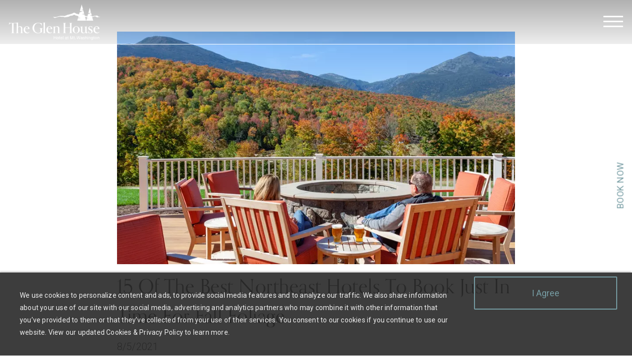

--- FILE ---
content_type: text/html; charset=utf-8
request_url: https://theglenhouse.com/press-media/15-of-the-best-northeast-hotels-to-book-just-in-time-for-fall-foliage
body_size: 10402
content:


<!DOCTYPE html>
<html lang="en">
<head>

    <meta charset="utf-8">
    <meta name="viewport" content="width=device-width, initial-scale=1, shrink-to-fit=no">

    <meta name="author" content="">

    <!-- Search Engines -->
    
<title>15 of the best Northeast hotels to book just in time for fall foliage | The Glen House</title>
<meta name="description" content="If you live in the Northeast, you know that the fall is a wonderful time to be outdoors. The summer heat is traded for sun-kissed days and crisp nights and activities abound; pick apples, visit a pumpkin patch, sip cider, or perhaps best of all, savor the incredible fall foliage.

In Autumn, the changing leaves turn vibrant shades of scarlet, yellow, and orange, offering a kaleidoscope of color. It&#39;s a huge draw, attracting visitors from around the world to witness this gorgeous nature show. But the leaf-peeping season is short, and with so many travelers coming to the region, lodging can be limited and pricey.

That means now is the best time to plan a fall foliage trip while inventory is still high and affordable. We curated a list of the best hotels in quaint villages, near majestic mountains, and close enough to the Atlantic Ocean to smell the salt air. Here are the best places to stay to see show-stopping foliage this fall." />
<meta name="robots" content="noindex, follow" />
<meta http-equiv="Content-Type" content="text/html; charset=utf-8" />
<link rel="canonical" href="https://theglenhouse.com/press-media/15-of-the-best-northeast-hotels-to-book-just-in-time-for-fall-foliage"/>
 <meta property="og:title" content="15 of the best Northeast hotels to book just in time for fall foliage | The Glen House" />
 <meta property="og:description" content="If you live in the Northeast, you know that the fall is a wonderful time to be outdoors. The summer heat is traded for sun-kissed days and crisp nights and activities abound; pick apples, visit a pumpkin patch, sip cider, or perhaps best of all, savor the incredible fall foliage.

In Autumn, the changing leaves turn vibrant shades of scarlet, yellow, and orange, offering a kaleidoscope of color. It&amp;#39;s a huge draw, attracting visitors from around the world to witness this gorgeous nature show. But the leaf-peeping season is short, and with so many travelers coming to the region, lodging can be limited and pricey.

That means now is the best time to plan a fall foliage trip while inventory is still high and affordable. We curated a list of the best hotels in quaint villages, near majestic mountains, and close enough to the Atlantic Ocean to smell the salt air. Here are the best places to stay to see show-stopping foliage this fall." />
 <meta property="og:type" content="website" />
 <meta property="og:url" content="https://theglenhouse.com/press-media/15-of-the-best-northeast-hotels-to-book-just-in-time-for-fall-foliage" />
                <link rel="apple-touch-icon" sizes="57x57" href="/media/2927/glenhousefavicon.png?center=0.5,0.505&mode=crop&width=57&height=57">
                <link rel="apple-touch-icon" sizes="60x60" href="/media/2927/glenhousefavicon.png?center=0.5,0.505&mode=crop&width=60&height=60">
                <link rel="apple-touch-icon" sizes="72x72" href="/media/2927/glenhousefavicon.png?center=0.5,0.505&mode=crop&width=72&height=72">
                <link rel="apple-touch-icon" sizes="76x76" href="/media/2927/glenhousefavicon.png?center=0.5,0.505&mode=crop&width=76&height=76">
                <link rel="apple-touch-icon" sizes="114x114" href="/media/2927/glenhousefavicon.png?center=0.5,0.505&mode=crop&width=114&height=114">
                <link rel="apple-touch-icon" sizes="120x120" href="/media/2927/glenhousefavicon.png?center=0.5,0.505&mode=crop&width=120&height=120">
                <link rel="apple-touch-icon" sizes="144x144" href="/media/2927/glenhousefavicon.png?center=0.5,0.505&mode=crop&width=144&height=144">
                <link rel="apple-touch-icon" sizes="152x152" href="/media/2927/glenhousefavicon.png?center=0.5,0.505&mode=crop&width=152&height=152">
                <link rel="apple-touch-icon" sizes="180x180" href="/media/2927/glenhousefavicon.png?center=0.5,0.505&mode=crop&width=180&height=180">
                <link rel="icon" type="image/png" sizes="192x192" href="/media/2927/glenhousefavicon.png?center=0.5,0.505&mode=crop&width=192&height=192">
                <link rel="icon" type="image/png" sizes="32x32" href="/media/2927/glenhousefavicon.png?center=0.5,0.505&mode=crop&width=32&height=32">
                <link rel="icon" type="image/png" sizes="96x96" href="/media/2927/glenhousefavicon.png?center=0.5,0.505&mode=crop&width=96&height=96">
                <link rel="icon" type="image/png" sizes="16x16" href="/media/2927/glenhousefavicon.png?center=0.5,0.505&mode=crop&width=16&height=16">
                <meta name="msapplication-TileImage" content="/media/2927/glenhousefavicon.png?center=0.5,0.505&mode=crop&width=144&height=144">
        <meta name="msapplication-TileColor" content="rgb(118, 156, 163)">
        <meta name="theme-color" content="rgb(118, 156, 163)">


        <!-- main.css -->
        <link href="/_assets/_src/themes/glenhouse/main.css" rel="stylesheet">


    <!-- Placed at the end of the document so the pages load faster -->
    <script src="/node_modules/jquery/dist/jquery.min.js" type="text/javascript"></script>
    
    
    <script>window.jQuery || document.write('<script src="/bower_components/jquery/jquery.min.js"><\/script>')</script>
    <script src="/umbraco_client/Application/JQuery/jquery.validate.min.js" type="text/javascript"></script>
    <script src="/umbraco_client/Application/JQuery/jquery.validate.unobtrusive.min.js" type="text/javascript"></script>


    <script src="/bower_components/iscroll/build/iscroll.js"></script>
    
    <script src="/bower_components/drawer/dist/js/drawer.min.js"></script>

    <script src="/bower_components/typed.js/lib/typed.min.js"></script>


<!-- Google Tag Manager -->
<script>(function(w,d,s,l,i){w[l]=w[l]||[];w[l].push({'gtm.start':
new Date().getTime(),event:'gtm.js'});var f=d.getElementsByTagName(s)[0],
j=d.createElement(s),dl=l!='dataLayer'?'&l='+l:'';j.async=true;j.src=
'https://www.googletagmanager.com/gtm.js?id='+i+dl;f.parentNode.insertBefore(j,f);
})(window,document,'script','dataLayer','GTM-P72H855');</script>
<!-- End Google Tag Manager -->

<!-- TYPEKIT -->
    <script>
      (function(d) {
        var config = {
          kitId: 'qaw7djm',
          scriptTimeout: 3000,
          async: false
        },
        h=d.documentElement,t=setTimeout(function(){h.className=h.className.replace(/\bwf-loading\b/g,"")+" wf-inactive";},config.scriptTimeout),tk=d.createElement("script"),f=false,s=d.getElementsByTagName("script")[0],a;h.className+=" wf-loading";tk.src='https://use.typekit.net/'+config.kitId+'.js';tk.async=true;tk.onload=tk.onreadystatechange=function(){a=this.readyState;if(f||a&&a!="complete"&&a!="loaded")return;f=true;clearTimeout(t);try{Typekit.load(config)}catch(e){}};s.parentNode.insertBefore(tk,s)
      })(document);
    </script>



</script>
<style>

.azds-pre-loader{
        position: fixed;
        top: 0;
        right: 0;
        left: 0;
        bottom: 0;
        height: 100vh;
        width: 100vw;
        background: rgba(255,255,255,.5);
        display: none;
    }
    .azds-pre-loader.loading{
        display: block;
    }
    html.booking-overlay-open{
        .azds-pre-loader{
            display: none !important;
        }
    }
    .sk-chasing-dots {
         top:50%;
         margin:auto;
         width:40px;
         height:40px;
         position:relative;
         text-align:center;
         -webkit-animation:2s linear infinite sk-chasingDotsRotate;
         animation:2s linear infinite sk-chasingDotsRotate
    }
    .sk-chasing-dots .sk-child {
         width:60%;
         height:60%;
         display:inline-block;
         position:absolute;
         top:0;
         border-radius:100%;
         -webkit-animation:2s ease-in-out infinite sk-chasingDotsBounce;
         animation:2s ease-in-out infinite sk-chasingDotsBounce
    }
    .sk-chasing-dots .sk-dot2 {
         top:auto;
         bottom:0;
         -webkit-animation-delay:-1s;
         animation-delay:-1s
    }
    
    @-webkit-keyframes sk-chasingDotsRotate {
     100% {
      transform:rotate(360deg)
     }
    }
    @keyframes sk-chasingDotsRotate {
     100% {
      transform:rotate(360deg)
     }
    }
    @-webkit-keyframes sk-chasingDotsBounce {
     0%,
     100% {
      transform:scale(0)
     }
     50% {
      transform:scale(1)
     }
    }
    @keyframes sk-chasingDotsBounce {
     0%,
     100% {
      transform:scale(0)
     }
     50% {
      transform:scale(1)
     }
    }
</style>

<script>

var fusionLoader = document.createElement("script");

fusionLoader.setAttribute("src","https://assets.navisperformance.com/NWRC/Fusion/navis-fusion-loader.js");

fusionLoader.setAttribute("id","navis-fusion-loader");

fusionLoader.setAttribute("data-accountid","16096");

fusionLoader.setAttribute("data-secret","40spw8tvucr98zyp29za");

document.getElementsByTagName('head')[0].appendChild(fusionLoader);

</script>

<script type='text/javascript'
    src='https://contact-api.inguest.com/bundles/revinatecontactapi/js/revinate-form.js?v=1'></script>
  <meta name="viewport" content="width=device-width, initial-scale=1" />
  <script>
    var RevinateModal = {
      modalWasOpened: false,

      addEvent: function (obj, evt, fn) {
        if (obj.addEventListener) {
          obj.addEventListener(evt, fn, false);
        }
        else if (obj.attachEvent) {
          obj.attachEvent('on' + evt, fn);
        }
      },

      getModal: function () {
        return document.getElementById('revinate_modal');
      },

      openModal: function () {
        if (!this.modalWasOpened) {
          this.getModal().style.display = 'flex';
          this.modalWasOpened = true;
        }
      },

      closeModal: function () {
        this.getModal().style.display = 'none';
      },

      initUDFs: function () {
        var titleUDF = this.getModal().querySelector('input[name=WEBSITETITLE]');
        if (titleUDF) {
          titleUDF.value = document.title;
        }

        var currentUrl = window.location.href || document.URL;
        var urlUDF = this.getModal().querySelector('input[name=WEBSITEURL]');
        if (urlUDF) {
          urlUDF.value = currentUrl;
        }

        var dateYearUDF = this.getModal().querySelector('input[name=yearOfWEBSITESIGNUPDATE]');
        if (dateYearUDF) {
          dateYearUDF.value = new Date().getFullYear();
        }

        var dateMonthUDF = this.getModal().querySelector('input[name=monthOfWEBSITESIGNUPDATE]');
        if (dateMonthUDF) {
          dateMonthUDF.value = ('0' + (new Date().getMonth() + 1)).slice(-2);
        }

        var dateDayUDF = this.getModal().querySelector('input[name=dayOfWEBSITESIGNUPDATE]');
        if (dateDayUDF) {
          dateDayUDF.value = ('0' + new Date().getDate()).slice(-2);
        }
      },

      init: function () {
        var self = this;
        this.addEvent(document, 'click', function (event) {
          if (event.target === self.getModal()) {
            self.closeModal();
          }
        });
        this.addEvent(document, 'mouseleave', function () {
          self.openModal();
        });
        this.addEvent(document, 'visibilitychange', function () {
          self.openModal();
        });
        this.addEvent(document.getElementById('revinate_modal_close'), 'click', function () {
          self.closeModal();
        });
        this.initUDFs();
      }
    };

    addEventListener('load', function () {
      RevinateModal.init();
    });
  </script>

  <style>
    /* Customize styles here: */
    :root {
      --revinate-exit-modal-font-family: sans-serif;
      --revinate-exit-modal-border-radius: 4px; /* Applies to modal, inputs and submit button. */
      --revinate-exit-modal-input-size: 40px; /* Applies to inputs and submit button. */
      --revinate-exit-modal-image-max-width: 400px;
      --revinate-exit-modal-button-color: #769CA3;
    }

    #revinate_modal {
      display: none;
      position: fixed;
      z-index: 999999;
      left: 0;
      top: 0;
      width: 100vw;
      height: 100vh;
      align-items: center;
      justify-content: center;
      background-color: rgba(0, 0, 0, 0.4);
      font-family: var(--revinate-exit-modal-font-family);
    }

    #revinate_modal_image {
      flex: 1;
      min-width: 200px;
      max-width: var(--revinate-exit-modal-image-max-width);
    }

    #revinate_modal_image img {
      max-width: 100%;
    }

    #revinate_modal h2,
    #revinate_modal h3 {
      margin: 0;
    }

    #revinate_modal_content {
      background-color: #FFFFFF;
      max-width: fit-content;
      max-height: 80vh;
      overflow: auto;
      margin: 5vw 5vh;
      padding: 32px;
      border-radius: var(--revinate-exit-modal-border-radius);
      -moz-border-radius: var(--revinate-exit-modal-border-radius);
      -webkit-border-radius: var(--revinate-exit-modal-border-radius);
      display: flex;
      flex-flow: row wrap;
      gap: 32px;
      position: relative;
    }

    #revinate_modal_form,
    #revinate_contact_api_form {
      display: flex;
      flex-flow: column;
      gap: 16px;
      max-width: 300px;
      margin: 0;
    }

    #revinate_modal_form input[type=text],
    #revinate_modal_form input[type=email] {
      padding: 0 10px;
      height: var(--revinate-exit-modal-input-size);
      max-width: 300px;
      border: 1px solid #CCCCCC;
      border-radius: var(--revinate-exit-modal-border-radius);
      -moz-border-radius: var(--revinate-exit-modal-border-radius);
      -webkit-border-radius: var(--revinate-exit-modal-border-radius);
    }

    #revinate_modal_form button#submit {
      background-color: var(--revinate-exit-modal-button-color);
      border: none;
      min-height: var(--revinate-exit-modal-input-size);
      border-radius: var(--revinate-exit-modal-border-radius);
      -moz-border-radius: var(--revinate-exit-modal-border-radius);
      -webkit-border-radius: var(--revinate-exit-modal-border-radius);
      color: #FFFFFF;
      max-width: 200px;
      cursor: pointer;
      font-family: var(--revinate-exit-modal-font-family);
    }

    #revinate_modal_close {
      position: absolute;
      top: 0;
      right: 10px;
      font-size: 28px;
      padding: 4px;
      font-weight: bold;
      color: #AAAAAA;
      cursor: pointer;
      transition: color 0.2s;
    }

    #revinate_modal_close:hover,
    #revinate_modal_close:focus,
    #revinate_modal_close:active {
      color: #000000;
    }

    @media (max-width: 768px) {
      #revinate_modal_content {
        max-width: var(--revinate-exit-modal-image-max-width);
      }

      #revinate_modal_content {
        margin: 1vw 1vh;
      }
    }
  </style>




<!-- Google tag (gtag.js) -->
<script async src="https://www.googletagmanager.com/gtag/js?id=AW-759073590"></script>
<script>
  window.dataLayer = window.dataLayer || [];
  function gtag(){dataLayer.push(arguments);}
  gtag('js', new Date());

  gtag('config', 'AW-759073590');
</script>

<meta name="google-site-verification" content="OKubYJYYGIm9pIz_vX4-zVNvS2m1HNWQTqxqmjL1pc0" />

<script type="application/ld+json">
{
  "@context": "https://schema.org",
  "@graph": [
    {
      "@type": "Hotel",
      "@id": "https://theglenhouse.com/#hotel",
      "name": "The Glen House",
      "url": "https://theglenhouse.com/",
      "logo": "https://theglenhouse.com/media/2410/logo_white_w_144.png",
      "image": [
        "https://theglenhouse.com/media/3159/glenhousefall_23-1.jpg?mode=crop&width=1200&height=630"
      ],
      "description": "The Glen House Hotel is your four-season destination at the base of Mt. Washington, NH.",
      "telephone": "+1-603-466-3420",
      "address": {
        "@type": "PostalAddress",
        "streetAddress": "979 NH-16, PO Box 246",
        "addressLocality": "Gorham",
        "addressRegion": "NH",
        "postalCode": "03581",
        "addressCountry": "US"
      },
      "sameAs": [
        "https://www.facebook.com/glenhousehotel/",
        "https://twitter.com/GlenHouseHotel?lang=en",
        "https://www.linkedin.com/company/27092676",
        "https://www.instagram.com/glenhousehotel/"
      ],
      "amenityFeature": [
        { "@type": "LocationFeatureSpecification", "name": "Event & meeting facilities", "value": true },
        { "@type": "LocationFeatureSpecification", "name": "On-site restaurant (The Notch Grille)", "value": true }
      ],
      "hasRestaurant": { "@id": "https://theglenhouse.com/#restaurant" }
    },
    {
      "@type": "Restaurant",
      "@id": "https://theglenhouse.com/#restaurant",
      "name": "The Notch Grille",
      "url": "https://theglenhouse.com/the-notch-grille/about-the-restaurant",
      "containedInPlace": { "@id": "https://theglenhouse.com/#hotel" },
      "address": {
        "@type": "PostalAddress",
        "streetAddress": "979 NH-16",
        "addressLocality": "Gorham",
        "addressRegion": "NH",
        "postalCode": "03581",
        "addressCountry": "US"
      },
      "servesCuisine": ["American", "New American"],
      "hasMenu": [
        "https://theglenhouse.com/the-notch-grille/food",
        "https://theglenhouse.com/the-notch-grille/drinks"
      ]
    }
  ]
}
</script>

    
</head>

<body id="btop" class="Article 15-of-the-best-northeast-hotels-to-book-just-in-time-for-fall-foliage animate-in drawer drawer--left search-drawer--right" >





    <div class=" hello-badge-cookie slideDown" id="hello-badge-cookie">
        <div class="container">
            <div class="row">
                <div class="col-md-9">
                    <div class="cookie-content">
                        <p><span>We use cookies to personalize content and ads, to provide social media features and to analyze our traffic. We also share information about your use of our site with our social media, advertising and analytics partners who may combine it with other information that you’ve provided to them or that they’ve collected from your use of their services. You consent to our cookies if you continue to use our website. View our updated <a data-udi="umb://document/23904b5e3f434b69be37876e8a3b22a7" href="/privacy-policy" title="Privacy Policy">Cookies &amp; Privacy Policy</a></span><span> to learn more.</span></p>
                    </div>
                </div>
                <div class="col-md-3 text-center">
                    <button type="button" class="btn btn-primary" id="cookieAcceptButton">I Agree</button>
                </div>
            </div>
        </div>

    </div>
    <script>
        $(window).on('load', function () {

            $("#cookieAcceptButton").click(function () {

                setCookieRoot("hasAcceptedCookie", "yes", 365);
                $("#hello-badge-cookie").addClass("slideDown");
            });
            
            setTimeout(function () {
                var hasAcceptedCookie = getCookie('hasAcceptedCookie');


                if (hasAcceptedCookie === 'yes') {

                }
                else {
                    $('#hello-badge-cookie').removeClass('slideDown');
                }

            }, 0);
        });

    </script>





    





<div id="stripNavFullScreen-modal" class="stripNavFullScreen-modal" style="background-image: url(&#39;/media/3129/glen-house_o6a2755-1.jpg?anchor=center&amp;mode=crop&amp;width=1600&amp;height=900&amp;rnd=133776951900000000&amp;quality=70&#39;); ">
    <div id="fsScroller" class="scroller">
    
    <div class="overlay" style="background: rgba(16, 29, 40, 0)"></div>
        






    <div class="container ">
                <div class="row
                                align-items-start 
                                
                                 " >
                        <div class="col-md-6 align-items-start col-md-12 col-lg-6 d-none d-lg-block mx-auto my-auto pt-8 px-5 pt-md-4 px-md-8 order-2 order-md-1" >
                                    
    



                        </div>
                        <div class="col-md-6 align-items-start col-md-12 col-lg-6 bg-fullscreen-nav h-100 pt-4 pt-md-8 px-5 pt-md-4 px-md-8 order-1 order-md-2" >
                                    
    





        <a href="https://theglenhouse.com"  class="widget imageBasicWidget  text-center text-md- no-content" title="">
            <img src="/media/2409/logo_white_w_color.png?mode=crop&amp;width=220px&amp;quality=50" alt="Glen House Logo" class="desktop d-none d-xl-block" /> <!--desktop/default-->
            <img src="/media/2409/logo_white_w_color.png?mode=crop&amp;width=220px&amp;quality=50" alt="Glen House Logo" class="tablet d-none d-sm-block d-xl-none" />
            <img src="/media/2409/logo_white_w_color.png?mode=crop&amp;width=220px&amp;quality=50" alt="Glen House Logo" class="mobile d-none d-block d-sm-none" />
        </a>


                                    
    


<div class="bar-below-logo">
</div>

                                    
    

    <nav class="listNavItemsCollapseWidget " role="navigation">
        <div class="drawer-menu">

            <div class="drawer-item-wrapper  ">

                    <!--collapse-->
                    <button class="btn drawer-nav-toggle"
                            type="button"
                            data-target="#drawer-nav-item-toggle-58536"
                         data-toggle="collapse"
                         href="#drawer-nav-item-toggle-58536"
                         aria-expanded="false"
                         aria-controls="drawer-nav-item-toggle-58536">

                         About
                        <span class="drawer-toggle-icon align-self-right"><i class="fa fa-angle-up"></i></span>

                    </button>
                    <div class="drawer-drop collapse collapsed " id="drawer-nav-item-toggle-58536">
                        
                        
                                <a class="drawer-drop-nav-link " href="/about/history">History</a>
                                <a class="drawer-drop-nav-link " href="/about/sustainability">Sustainability</a>
                                <a class="drawer-drop-nav-link " href="/about/find-us">Find Us</a>
                                <a class="drawer-drop-nav-link " href="/about/gallery">Gallery</a>
                    </div>

            </div>
            <div class="drawer-item-wrapper  ">

                    <!--collapse-->
                    <button class="btn drawer-nav-toggle"
                            type="button"
                            data-target="#drawer-nav-item-toggle-58534"
                         data-toggle="collapse"
                         href="#drawer-nav-item-toggle-58534"
                         aria-expanded="false"
                         aria-controls="drawer-nav-item-toggle-58534">

                         Plan Your Stay
                        <span class="drawer-toggle-icon align-self-right"><i class="fa fa-angle-up"></i></span>

                    </button>
                    <div class="drawer-drop collapse collapsed " id="drawer-nav-item-toggle-58534">
                        
                        
                                <a class="drawer-drop-nav-link " href="/plan-your-stay/explore-mt-washington">Explore Mt. Washington</a>
                                <a class="drawer-drop-nav-link " href="/plan-your-stay/upcoming-events">Upcoming Events</a>
                                <a class="drawer-drop-nav-link " href="/plan-your-stay/online-concierge-form">Online Concierge Form</a>
                    </div>

            </div>
            <div class="drawer-item-wrapper  ">

                    <a class="drawer-nav-link " href="/accommodations" >
                        

                        <span class="drawer-nav-text d-none d-md-block">Accommodations</span>
                        <span class="drawer-nav-text d-block d-md-none">Accommodations</span>
                    </a>

            </div>
            <div class="drawer-item-wrapper  ">

                    <a class="drawer-nav-link " href="/packages-specials" >
                        

                        <span class="drawer-nav-text d-none d-md-block">Packages &amp; Specials</span>
                        <span class="drawer-nav-text d-block d-md-none">Packages &amp; Specials</span>
                    </a>

            </div>
            <div class="drawer-item-wrapper  ">

                    <a class="drawer-nav-link " id="" href="https://www.thenotchgrille.com" target=&quot;_blank&quot;>
                        
                        <span class="drawer-nav-text d-none d-md-block">The Notch Grille</span>
                        <span class="drawer-nav-text d-block d-md-none">The Notch Grille</span>
                    </a>

            </div>
            <div class="drawer-item-wrapper  ">

                    <!--collapse-->
                    <button class="btn drawer-nav-toggle"
                            type="button"
                            data-target="#drawer-nav-item-toggle-58537"
                         data-toggle="collapse"
                         href="#drawer-nav-item-toggle-58537"
                         aria-expanded="false"
                         aria-controls="drawer-nav-item-toggle-58537">

                         Events &amp; Group Meetings
                        <span class="drawer-toggle-icon align-self-right"><i class="fa fa-angle-up"></i></span>

                    </button>
                    <div class="drawer-drop collapse collapsed " id="drawer-nav-item-toggle-58537">
                        
                        
                                <a class="drawer-drop-nav-link " href="/events/group-meetings">Group Meetings</a>
                                <a class="drawer-drop-nav-link " href="/events/weddings-social-events">Weddings &amp; Social Events</a>
                                <a class="drawer-drop-nav-link " href="/events/event-inquiry-form">Event Inquiry Form</a>
                    </div>

            </div>
            <div class="drawer-item-wrapper  ">

                    <a class="drawer-nav-link " href="/contact-us" >
                        

                        <span class="drawer-nav-text d-none d-md-block">Contact Us</span>
                        <span class="drawer-nav-text d-block d-md-none">Contact Us</span>
                    </a>

            </div>

        </div>
    </nav>





                                    
    
<p class="small text-gray-lighter">979 NH Rt 16, Gorham, NH 03581 603-466-3420</p>


                        </div>
                </div>
    </div>




        
    </div>
    
</div>

<!-- main nav -->
<div class="stripNavFullScreen">
    <!-- Primary Navigation, logo left, nav items center, cta right -->
    <div id="stripNavFullScreen_Primary" class="outermost nav-primary-links bg- ">
        <div class="container-fluid px-0 px-0 px-md-2">
            <nav class="d-flex d-md-flex justify-content-between justify-content-md-between ">

                    <!-- logo -->
                    <div class="nav-logo align-self-center">
                        <a class="d-none d-md-block logo-desktop" href="/"><img alt="Logo" title="Logo" src="/media/2410/logo_white_w_144.png" /></a>
                            <a class="d-sm-block d-md-none logo-mobile" href="/"><img alt="Logo" title="Logo" src="/media/2410/logo_white_w_144.png" /></a>
                    </div>

    <div class="nav-cta align-self-center d-flex">


                    <!-- mobile button -->
                    <button class="drawer-toggle hamburger hamburger--collapse my-auto" aria-label="Menu" type="button">
                        <span class="hamburger-box">
                            <span class="hamburger-inner"></span>
                        </span>
                    </button>
                </div>

            </nav>
        </div>
    </div>
</div>











<script>
    $(window).on('load',function () {
        var header = new Headroom(document.querySelector(".stripNavFullScreen"), {
            tolerance: 15,
            offset: 75,
            classes: {
                initial: "animated",
                pinned: "slideDown",
                unpinned: "slideUp"
            }
        });
        header.init();

    });
</script>

    <div class="allbutnav">
        

        <div class="navigation-content-push-padder"></div>



        <div class="main-content Article parent-ContentArticles">
            


<br /><br /><br /><br />
<div class="page-article-inside inside-page-wrapper slug page60416">
    <div class="container">
            <div class="row">
                <div class="col-12 offset-0 offset-md-2 col-md-8">
                    <img class="article-image" src="/media/2281/firepit-deck-with-peeps_8434-rs.jpg?center=0.5,0.5&mode=crop&width=900&height=525&quality=70"  alt="Outdoor Fire Pit with Two People Viewing the Fall Colors on Mount Washington" />
                </div>
            </div>
        <br />
        <div class="row">
            <div class="col-12 col-md-2  ">
                <!--<h4 class=""><br/>8/5/2021</h4> -->
            </div>
            <div class="col-12 col-md-8  ">
                <h1>15 of the best Northeast hotels to book just in time for fall foliage</h1>
                <h4 style="text-align: left;">8/5/2021</h4>
                

                <br/><br/>
                <h4><a href="/press-media"><i style="margin-right: 0; position: relative; top: 1px;" class="fa fa-chevron-left"></i> Go Back</a></h4>
                <br/><br/>
            </div>

        </div>
    </div>
</div>
        </div>

        

        <footer class="">
                        <div  >




<div class="outermost
            astrip 
             
            stripGrid2Cell bg-blue text- "
     style=""
     >
    
    <div class="container  mt-3 mb-0 pt-5 pb-4 ">
        <div class="row  align-items-start 
                                
                                row-eq-height ">
            
                <div class="col-md-6 bg- align-items-start   pl-3 pl-md-0 mr-auto" style="">




                            
    





        <div class="widget imageBasicWidget mb-4 mt-2 text-center text-md-left no-content">
            <img src="/media/2314/logo-white.png?mode=crop&amp;width=165px&amp;quality=50" alt="" class="desktop d-none d-xl-block" /> <!--desktop/default-->
            <img src="/media/2314/logo-white.png?mode=crop&amp;width=165px&amp;quality=50" alt="" class="tablet d-none d-sm-block d-xl-none" />
            <img src="/media/2314/logo-white.png?mode=crop&amp;width=165px&amp;quality=50" alt="" class="mobile d-none d-block d-sm-none" />
        </div>


                            
    
<p style="padding-top: 6px;" class="small">979 NH Rt 16<br />PO Box 246<br />Gorham, NH 03581<br />603-466-3420<br /><br /></p>


                            
    


<ul class="widget-social-links">
<li><a aria-label="Glen House Facebook" target="_blank" href="https://www.facebook.com/glenhousehotel/"><i class="fa fa-facebook-square"></i></a> </li>        <li><a aria-label="Glen House Twitter" target="_blank" href="https://twitter.com/GlenHouseHotel?lang=en"><i class="fa fa-twitter-square"></i></a> </li>                <li><a aria-label="Glen House LinkedIn" target="_blank" href="https://www.linkedin.com/company/27092676"><i class="fa fa-linkedin-square"></i></a> </li>                <li><a aria-label="Glen House Instagram" target="_blank" href="https://www.instagram.com/glenhousehotel/"><i class="fa fa-instagram"></i></a> </li>                            </ul>





                </div>
                <div class="col-md-2 bg- align-items-start p-md-4   ml-auto" style="">




                            
    





        <div class="widget imageBasicWidget  text-center text-md- no-content">
            <img src="/media/3184/transparent_light_travel_awards-1.png?quality=50" alt="travel awards logo" class="desktop d-none d-xl-block" /> <!--desktop/default-->
            <img src="/media/3184/transparent_light_travel_awards-1.png?quality=50" alt="travel awards logo" class="tablet d-none d-sm-block d-xl-none" />
            <img src="/media/3184/transparent_light_travel_awards-1.png?quality=50" alt="travel awards logo" class="mobile d-none d-block d-sm-none" />
        </div>






                </div>
                <div class="col-md-2 bg- align-items-start p-md-4  pl-3 pl-md-0 pl-lg-3 ml-auto" style="">




                            
    





        <a href="https://mt-washington.com/" target=&quot;_blank&quot; class="widget imageBasicWidget  text-center text-md-right no-content" title="">
            <img src="/media/3308/mwar_logo_transparent_white.png?mode=crop&amp;width=125px&amp;quality=50" alt="Mt Washington Auto Road" class="desktop d-none d-xl-block" /> <!--desktop/default-->
            <img src="/media/3308/mwar_logo_transparent_white.png?mode=crop&amp;width=125px&amp;quality=50" alt="Mt Washington Auto Road" class="tablet d-none d-sm-block d-xl-none" />
            <img src="/media/3308/mwar_logo_transparent_white.png?mode=crop&amp;width=125px&amp;quality=50" alt="Mt Washington Auto Road" class="mobile d-none d-block d-sm-none" />
        </a>


                            
    





        <a href="https://greatglentrails.com" target=&quot;_blank&quot; class="widget imageBasicWidget  text-center text-md-right no-content" title="hiking trails at the glen house hotel">
            <img src="/media/3223/ggt-logo-white-v_web.png?mode=crop&amp;width=125px&amp;quality=50" alt="Great Glen Trails logo" class="desktop d-none d-xl-block" /> <!--desktop/default-->
            <img src="/media/3223/ggt-logo-white-v_web.png?mode=crop&amp;width=125px&amp;quality=50" alt="Great Glen Trails logo" class="tablet d-none d-sm-block d-xl-none" />
            <img src="/media/3223/ggt-logo-white-v_web.png?mode=crop&amp;width=125px&amp;quality=50" alt="Great Glen Trails logo" class="mobile d-none d-block d-sm-none" />
        </a>






                </div>
                <div class="col-md-2 bg- align-items-start   px-3 px-md-0 ml-auto" style="">




                            
    
<div class="listNodesWidget ">
<ul>
<li class="manual"><a href="/about/find-us"> Find Us </a></li>
<li class="manual"><a href="/contact-us"> Contact Us </a></li>
<li class="manual"><a href="/gift-cards"> Gift Cards </a></li>
<li class="manual"><a href="/hotel-news"> Hotel News </a></li>
<li class="manual"><a href="/press-media"> Press &amp; Media </a></li>
<li class="manual"><a href="/stay-in-touch"> Stay In Touch </a></li>
<li class="manual"><a href="https://workforolympia.com"> Careers </a></li>
<li class="manual"><a href="/privacy-policy"> Privacy Policy </a></li>
</ul>
</div>






                </div>
            
        </div>
    </div>
</div>

                        </div>
        </footer>





    </div>

    
    <!-- Bootstrap core JavaScript================================================== -->
    

    <script src="/node_modules/popper.js/dist/umd/popper.min.js"></script>
    <script src="/node_modules/bootstrap/dist/js/bootstrap.min.js"></script>

    <script src="/App_Plugins/UmbracoForms/Assets/moment/min/moment-with-locales.min.js" type="text/javascript"></script>
    <script src="/App_Plugins/UmbracoForms/Assets/pikaday/pikaday.js" type="text/javascript"></script>
    <script src="/bower_components/headroom.js/dist/headroom.min.js"></script>
    <script src="/bower_components/Swiper/dist/js/swiper.min.js"></script>
    
    <script src="/node_modules/stellar.js/jquery.stellar.min.js"></script>
    <script src="/bower_components/jquery.easing/js/jquery.easing.min.js"></script>
    <script src="/bower_components/magnific-popup/dist/jquery.magnific-popup.js"></script>
    <script src="/bower_components/CreativeButtons/js/classie.js"></script>
    
    <!-- IE10 viewport hack for Surface/desktop Windows 8 bug -->
    

    <script src="/_assets/js/fade-on-scroll.js"></script>
    <script src="/bower_components/aos-master/dist/aos.js"></script>

    <script src="/_assets/js/main.js"></script>

    


<!-- Google Tag Manager (noscript) -->
<noscript><iframe src="https://www.googletagmanager.com/ns.html?id=GTM-P72H855"
height="0" width="0" style="display:none;visibility:hidden"></iframe></noscript>
<!-- End Google Tag Manager (noscript) -->

<a id="hello-badge-direct-link" href="https://be.synxis.com/?chain=23448&hotel=2493" class="btn-hello-badge right btn- no-scrolly">
           <span class="inner-hello">Book Now</span>
       </a>

<script>
    $(".hamburger").click(function () {
        $(window).scrollTop(0);
    });
</script>

<script type="text/javascript">
    var BOOKING_SETTINGS = {
        "hotel": "glen-house",
        "theme": "luxury",
        "lang": "en", 
        "emergency": {
            "email": "info@theglenhouse.com",
            "phone": "6034663420"
        }
    };
</script>

<link href="//newbooking.azds.com/api/hotel/glen-house/styles" rel="stylesheet" type="text/css" />

<div class="azds-pre-loader">
    <div class="sk-chasing-dots">
        <div  class="sk-child sk-dot1" style="background-color: rgb(118, 156, 163, 88);"></div>
        <div  class="sk-child sk-dot2" style="background-color: rgb(118, 156, 163, 88);"></div>
    </div>
</div>

</body>
</html>



--- FILE ---
content_type: application/javascript
request_url: https://assets.navisperformance.com/abandoned-cart-client/abandoned-cart-revraise-luxury-multi.bundle.js
body_size: 39214
content:
!function(e){var t={};function n(r){if(t[r])return t[r].exports;var o=t[r]={i:r,l:!1,exports:{}};return e[r].call(o.exports,o,o.exports,n),o.l=!0,o.exports}n.m=e,n.c=t,n.d=function(e,t,r){n.o(e,t)||Object.defineProperty(e,t,{enumerable:!0,get:r})},n.r=function(e){"undefined"!=typeof Symbol&&Symbol.toStringTag&&Object.defineProperty(e,Symbol.toStringTag,{value:"Module"}),Object.defineProperty(e,"__esModule",{value:!0})},n.t=function(e,t){if(1&t&&(e=n(e)),8&t)return e;if(4&t&&"object"==typeof e&&e&&e.__esModule)return e;var r=Object.create(null);if(n.r(r),Object.defineProperty(r,"default",{enumerable:!0,value:e}),2&t&&"string"!=typeof e)for(var o in e)n.d(r,o,function(t){return e[t]}.bind(null,o));return r},n.n=function(e){var t=e&&e.__esModule?function(){return e.default}:function(){return e};return n.d(t,"a",t),t},n.o=function(e,t){return Object.prototype.hasOwnProperty.call(e,t)},n.p="/",n(n.s=464)}({0:function(e,t,n){e.exports=function(){"use strict";var e=6e4,t=36e5,n="millisecond",r="second",o="minute",a="hour",i="day",u="week",c="month",s="quarter",l="year",f="date",d="Invalid Date",p=/^(\d{4})[-/]?(\d{1,2})?[-/]?(\d{0,2})[Tt\s]*(\d{1,2})?:?(\d{1,2})?:?(\d{1,2})?[.:]?(\d+)?$/,v=/\[([^\]]+)]|Y{1,4}|M{1,4}|D{1,2}|d{1,4}|H{1,2}|h{1,2}|a|A|m{1,2}|s{1,2}|Z{1,2}|SSS/g,y={name:"en",weekdays:"Sunday_Monday_Tuesday_Wednesday_Thursday_Friday_Saturday".split("_"),months:"January_February_March_April_May_June_July_August_September_October_November_December".split("_"),ordinal:function(e){var t=["th","st","nd","rd"],n=e%100;return"["+e+(t[(n-20)%10]||t[n]||t[0])+"]"}},h=function(e,t,n){var r=String(e);return!r||r.length>=t?e:""+Array(t+1-r.length).join(n)+e},m={s:h,z:function(e){var t=-e.utcOffset(),n=Math.abs(t),r=Math.floor(n/60),o=n%60;return(t<=0?"+":"-")+h(r,2,"0")+":"+h(o,2,"0")},m:function e(t,n){if(t.date()<n.date())return-e(n,t);var r=12*(n.year()-t.year())+(n.month()-t.month()),o=t.clone().add(r,c),a=n-o<0,i=t.clone().add(r+(a?-1:1),c);return+(-(r+(n-o)/(a?o-i:i-o))||0)},a:function(e){return e<0?Math.ceil(e)||0:Math.floor(e)},p:function(e){return{M:c,y:l,w:u,d:i,D:f,h:a,m:o,s:r,ms:n,Q:s}[e]||String(e||"").toLowerCase().replace(/s$/,"")},u:function(e){return void 0===e}},g="en",b={};b[g]=y;var x="$isDayjsObject",S=function(e){return e instanceof T||!(!e||!e[x])},w=function e(t,n,r){var o;if(!t)return g;if("string"==typeof t){var a=t.toLowerCase();b[a]&&(o=a),n&&(b[a]=n,o=a);var i=t.split("-");if(!o&&i.length>1)return e(i[0])}else{var u=t.name;b[u]=t,o=u}return!r&&o&&(g=o),o||!r&&g},_=function(e,t){if(S(e))return e.clone();var n="object"==typeof t?t:{};return n.date=e,n.args=arguments,new T(n)},j=m;j.l=w,j.i=S,j.w=function(e,t){return _(e,{locale:t.$L,utc:t.$u,x:t.$x,$offset:t.$offset})};var T=function(){function y(e){this.$L=w(e.locale,null,!0),this.parse(e),this.$x=this.$x||e.x||{},this[x]=!0}var h=y.prototype;return h.parse=function(e){this.$d=function(e){var t=e.date,n=e.utc;if(null===t)return new Date(NaN);if(j.u(t))return new Date;if(t instanceof Date)return new Date(t);if("string"==typeof t&&!/Z$/i.test(t)){var r=t.match(p);if(r){var o=r[2]-1||0,a=(r[7]||"0").substring(0,3);return n?new Date(Date.UTC(r[1],o,r[3]||1,r[4]||0,r[5]||0,r[6]||0,a)):new Date(r[1],o,r[3]||1,r[4]||0,r[5]||0,r[6]||0,a)}}return new Date(t)}(e),this.init()},h.init=function(){var e=this.$d;this.$y=e.getFullYear(),this.$M=e.getMonth(),this.$D=e.getDate(),this.$W=e.getDay(),this.$H=e.getHours(),this.$m=e.getMinutes(),this.$s=e.getSeconds(),this.$ms=e.getMilliseconds()},h.$utils=function(){return j},h.isValid=function(){return!(this.$d.toString()===d)},h.isSame=function(e,t){var n=_(e);return this.startOf(t)<=n&&n<=this.endOf(t)},h.isAfter=function(e,t){return _(e)<this.startOf(t)},h.isBefore=function(e,t){return this.endOf(t)<_(e)},h.$g=function(e,t,n){return j.u(e)?this[t]:this.set(n,e)},h.unix=function(){return Math.floor(this.valueOf()/1e3)},h.valueOf=function(){return this.$d.getTime()},h.startOf=function(e,t){var n=this,s=!!j.u(t)||t,d=j.p(e),p=function(e,t){var r=j.w(n.$u?Date.UTC(n.$y,t,e):new Date(n.$y,t,e),n);return s?r:r.endOf(i)},v=function(e,t){return j.w(n.toDate()[e].apply(n.toDate("s"),(s?[0,0,0,0]:[23,59,59,999]).slice(t)),n)},y=this.$W,h=this.$M,m=this.$D,g="set"+(this.$u?"UTC":"");switch(d){case l:return s?p(1,0):p(31,11);case c:return s?p(1,h):p(0,h+1);case u:var b=this.$locale().weekStart||0,x=(y<b?y+7:y)-b;return p(s?m-x:m+(6-x),h);case i:case f:return v(g+"Hours",0);case a:return v(g+"Minutes",1);case o:return v(g+"Seconds",2);case r:return v(g+"Milliseconds",3);default:return this.clone()}},h.endOf=function(e){return this.startOf(e,!1)},h.$set=function(e,t){var u,s=j.p(e),d="set"+(this.$u?"UTC":""),p=(u={},u[i]=d+"Date",u[f]=d+"Date",u[c]=d+"Month",u[l]=d+"FullYear",u[a]=d+"Hours",u[o]=d+"Minutes",u[r]=d+"Seconds",u[n]=d+"Milliseconds",u)[s],v=s===i?this.$D+(t-this.$W):t;if(s===c||s===l){var y=this.clone().set(f,1);y.$d[p](v),y.init(),this.$d=y.set(f,Math.min(this.$D,y.daysInMonth())).$d}else p&&this.$d[p](v);return this.init(),this},h.set=function(e,t){return this.clone().$set(e,t)},h.get=function(e){return this[j.p(e)]()},h.add=function(n,s){var f,d=this;n=Number(n);var p=j.p(s),v=function(e){var t=_(d);return j.w(t.date(t.date()+Math.round(e*n)),d)};if(p===c)return this.set(c,this.$M+n);if(p===l)return this.set(l,this.$y+n);if(p===i)return v(1);if(p===u)return v(7);var y=(f={},f[o]=e,f[a]=t,f[r]=1e3,f)[p]||1,h=this.$d.getTime()+n*y;return j.w(h,this)},h.subtract=function(e,t){return this.add(-1*e,t)},h.format=function(e){var t=this,n=this.$locale();if(!this.isValid())return n.invalidDate||d;var r=e||"YYYY-MM-DDTHH:mm:ssZ",o=j.z(this),a=this.$H,i=this.$m,u=this.$M,c=n.weekdays,s=n.months,l=n.meridiem,f=function(e,n,o,a){return e&&(e[n]||e(t,r))||o[n].slice(0,a)},p=function(e){return j.s(a%12||12,e,"0")},y=l||function(e,t,n){var r=e<12?"AM":"PM";return n?r.toLowerCase():r};return r.replace(v,(function(e,r){return r||function(e){switch(e){case"YY":return String(t.$y).slice(-2);case"YYYY":return j.s(t.$y,4,"0");case"M":return u+1;case"MM":return j.s(u+1,2,"0");case"MMM":return f(n.monthsShort,u,s,3);case"MMMM":return f(s,u);case"D":return t.$D;case"DD":return j.s(t.$D,2,"0");case"d":return String(t.$W);case"dd":return f(n.weekdaysMin,t.$W,c,2);case"ddd":return f(n.weekdaysShort,t.$W,c,3);case"dddd":return c[t.$W];case"H":return String(a);case"HH":return j.s(a,2,"0");case"h":return p(1);case"hh":return p(2);case"a":return y(a,i,!0);case"A":return y(a,i,!1);case"m":return String(i);case"mm":return j.s(i,2,"0");case"s":return String(t.$s);case"ss":return j.s(t.$s,2,"0");case"SSS":return j.s(t.$ms,3,"0");case"Z":return o}return null}(e)||o.replace(":","")}))},h.utcOffset=function(){return 15*-Math.round(this.$d.getTimezoneOffset()/15)},h.diff=function(n,f,d){var p,v=this,y=j.p(f),h=_(n),m=(h.utcOffset()-this.utcOffset())*e,g=this-h,b=function(){return j.m(v,h)};switch(y){case l:p=b()/12;break;case c:p=b();break;case s:p=b()/3;break;case u:p=(g-m)/6048e5;break;case i:p=(g-m)/864e5;break;case a:p=g/t;break;case o:p=g/e;break;case r:p=g/1e3;break;default:p=g}return d?p:j.a(p)},h.daysInMonth=function(){return this.endOf(c).$D},h.$locale=function(){return b[this.$L]},h.locale=function(e,t){if(!e)return this.$L;var n=this.clone(),r=w(e,t,!0);return r&&(n.$L=r),n},h.clone=function(){return j.w(this.$d,this)},h.toDate=function(){return new Date(this.valueOf())},h.toJSON=function(){return this.isValid()?this.toISOString():null},h.toISOString=function(){return this.$d.toISOString()},h.toString=function(){return this.$d.toUTCString()},y}(),O=T.prototype;return _.prototype=O,[["$ms",n],["$s",r],["$m",o],["$H",a],["$W",i],["$M",c],["$y",l],["$D",f]].forEach((function(e){O[e[1]]=function(t){return this.$g(t,e[0],e[1])}})),_.extend=function(e,t){return e.$i||(e(t,T,_),e.$i=!0),_},_.locale=w,_.isDayjs=S,_.unix=function(e){return _(1e3*e)},_.en=b[g],_.Ls=b,_.p={},_}()},1:function(e,t,n){"use strict";n.d(t,"r",(function(){return u})),n.d(t,"s",(function(){return c})),n.d(t,"n",(function(){return s})),n.d(t,"m",(function(){return l})),n.d(t,"d",(function(){return f})),n.d(t,"o",(function(){return d})),n.d(t,"i",(function(){return p})),n.d(t,"k",(function(){return v})),n.d(t,"e",(function(){return y})),n.d(t,"h",(function(){return h})),n.d(t,"t",(function(){return m})),n.d(t,"u",(function(){return g})),n.d(t,"j",(function(){return x})),n.d(t,"q",(function(){return S})),n.d(t,"a",(function(){return w})),n.d(t,"b",(function(){return _})),n.d(t,"p",(function(){return j})),n.d(t,"f",(function(){return T})),n.d(t,"g",(function(){return O})),n.d(t,"l",(function(){return $})),n.d(t,"c",(function(){return M}));var r=n(0),o=n.n(r);function a(e,t){var n="undefined"!=typeof Symbol&&e[Symbol.iterator]||e["@@iterator"];if(!n){if(Array.isArray(e)||(n=function(e,t){if(e){if("string"==typeof e)return i(e,t);var n={}.toString.call(e).slice(8,-1);return"Object"===n&&e.constructor&&(n=e.constructor.name),"Map"===n||"Set"===n?Array.from(e):"Arguments"===n||/^(?:Ui|I)nt(?:8|16|32)(?:Clamped)?Array$/.test(n)?i(e,t):void 0}}(e))||t&&e&&"number"==typeof e.length){n&&(e=n);var r=0,o=function(){};return{s:o,n:function(){return r>=e.length?{done:!0}:{done:!1,value:e[r++]}},e:function(e){throw e},f:o}}throw new TypeError("Invalid attempt to iterate non-iterable instance.\nIn order to be iterable, non-array objects must have a [Symbol.iterator]() method.")}var a,u=!0,c=!1;return{s:function(){n=n.call(e)},n:function(){var e=n.next();return u=e.done,e},e:function(e){c=!0,a=e},f:function(){try{u||null==n.return||n.return()}finally{if(c)throw a}}}}function i(e,t){(null==t||t>e.length)&&(t=e.length);for(var n=0,r=Array(t);n<t;n++)r[n]=e[n];return r}var u="1/1/1900",c=function(){var e=arguments.length>0&&void 0!==arguments[0]?arguments[0]:{},t=e.characterToSplitOn,n=void 0===t?" ":t,r=e.defaultValue,o=e.indexToTake,a=void 0===o?0:o,i=e.trim,u=void 0===i?0:i,c=r;return function(e){if(!e)return c;var t=null==e?void 0:e.split(n);return c=t&&t[a]||c,u&&(c=g(c)),c}},s=function(e){var t=new Date(e);return b(t)},l=function(e){return o()(e).format("MM/DD/YYYY")},f=function(){var e=arguments.length>0&&void 0!==arguments[0]?arguments[0]:{},t=e.dateType,n=void 0===t?"":t,r=e.defaultValue,a=void 0===r?u:r,i=a;return function(e){if(!e)return i;var t=null==e?void 0:e.split(" - ");if("In"==n)var r=new o.a(t[0]);else r=new o.a(t[1]);return r.format("MM/DD/YYYY")}},d=function(){var e=arguments.length>0&&void 0!==arguments[0]?arguments[0]:{},t=e.dateType,n=void 0===t?"":t,r=e.nightsSelector,o=void 0===r?"":r,a=e.defaultValue,i=void 0===a?u:a,c=e.indexToTake,s=void 0===c?0:c,l=i;return function(e){if(!e)return l;var t=new Date(e);if("In"==n)var r=t;else{var a=parseInt(document.querySelector(o).innerText.trim().split(" ")[s]),i=new Date(e);i.setDate(t.getDate()+a);r=i}return l=r.toLocaleDateString("en-US")}},p=function(){var e=arguments.length>0&&void 0!==arguments[0]?arguments[0]:{},t=e.dateType,n=void 0===t?"":t,r=e.defaultValue,a=void 0===r?u:r;return function(e){if(!e)return a;var t=null==e?void 0:e.split(" - "),r=new o.a(t[1]),i=new o.a(t[0]).set("year",r.year());return"In"==n?i.isAfter(r)?i.set("year",r.year()-1).format("MM/DD/YYYY"):i.format("MM/DD/YYYY"):r.format("MM/DD/YYYY")}},v=function(e){var t=new o.a(e),n=new o.a,r=(new o.a,new o.a(t.set("year",n.year())));return(r.isSame(n,"day")||r.isAfter(n)?r:o()(r.set("year",n.year()+1))).format("MM/DD/YYYY")},y=function(e){var t=e.split(" ");t[1]=t[1].replace(/[^0-9\.-]+/g,"");var n=new Date([t[1],t[2],t[3]].join(" "));return b(n)},h=function(){var e=arguments.length>0&&void 0!==arguments[0]?arguments[0]:{},t=e.fallbackSelector;return function(e){return e||document.querySelector(t).value.trim()}},m=function(e){var t=parseInt(e);return isNaN(t)?e:t},g=function(e){var t=String(e).trim();return"string"==typeof t||t instanceof String?t:e},b=function(e){return"".concat(e.getMonth()+1,"/").concat(e.getDate(),"/").concat(e.getFullYear())},x=function(e){return Number(e.replace(/[^0-9\.-]+/g,""))},S=function(){var e=arguments.length>0&&void 0!==arguments[0]?arguments[0]:{},t=e.defaultValue,n=void 0===t?"":t,r=e.blockValue;return function(e){return e.toLowerCase()==r.toLowerCase()?n:e}},w=function(){var e=arguments.length>0&&void 0!==arguments[0]?arguments[0]:{},t=e.nightsSelector,n=(e.defaultValue,e.indexToTake),r=void 0===n?0:n,o=e.splitOn,a=void 0===o?" ":o;return function(e){var n=new Date(e),o=parseInt(document.querySelector(t).innerText.trim().split(a)[r]),i=new Date(e);return i.setDate(n.getDate()+o),i.toLocaleDateString("en-US")}},_=function(e){var t=e.split(/\s|\n/),n=new Date([t[3],t[2],t[5]].join(" "));return b(n)},j=function(){var e=arguments.length>0&&void 0!==arguments[0]?arguments[0]:{},t=e.paramName,n=e.defaultValue,r=void 0===n?"":n;return function(e){var n=location.hash.split("?")[1];return new URLSearchParams(n).get(t)||r}},T=function(){var e=arguments.length>0&&void 0!==arguments[0]?arguments[0]:{},t=(e.defaultValue,e.jsonKey);return function(e){var n,r="",o=a(document.querySelectorAll('script[type="application/ld+json"]'));try{for(o.s();!(n=o.n()).done;){var i=n.value;if(i.textContent.includes("checkinTime")){r=i;break}}}catch(e){o.e(e)}finally{o.f()}var u=JSON.parse(r.textContent);return u[t]}},O=function(){var e=arguments.length>0&&void 0!==arguments[0]?arguments[0]:{},t=e.defaultValue,n=void 0===t?"":t,r=e.jsonKey;return function(e){var t,o=document.querySelector("#selfbook-booking-details"),i=JSON.parse(o.textContent),u=a(r);try{for(u.s();!(t=u.n()).done;){var c=t.value;if(!(c in i))return n;i=i[c]}}catch(e){u.e(e)}finally{u.f()}return i}},$=function(){var e=arguments.length>0&&void 0!==arguments[0]?arguments[0]:{},t=(e.defaultValue,e.sessionKey),n=e.jsonKey;return function(e){var r=sessionStorage.getItem(t),o=JSON.parse(r);return o[n]}},M=function(){var e=arguments.length>0&&void 0!==arguments[0]?arguments[0]:{},t=(e.defaultValue,e.path),n=e.attributeName;return function(e){return document.querySelector(t).getAttribute(n)}}},10:function(e,t,n){"use strict";var r=n(5),o=n.n(r),a=n(0),i=n.n(a),u=function(){var e=(new Date).getTime();return"undefined"!=typeof performance&&"function"==typeof performance.now&&(e+=performance.now()),"xxxxxxxx-xxxx-4xxx-yxxx-xxxxxxxxxxxx".replace(/[xy]/g,(function(t){var n=(e+16*Math.random())%16|0;return e=Math.floor(e/16),("x"===t?n:3&n|8).toString(16)}))};t.a={getSession:function(){var e=localStorage.getItem("sessionId");if(e){var t=localStorage.getItem(e)||"{}";return localStorage.setItem(e,JSON.stringify(o()({},JSON.parse(t)))),e}var n=i()(),r=n.add(1,"h"),a=u();return localStorage.setItem("sessionId",a),localStorage.setItem(a,JSON.stringify({startTime:n,expireTime:r})),a},setSessionData:function(e){var t=localStorage.getItem("sessionId"),n=JSON.parse(localStorage.getItem(t)||"{}"),r=n.expireTime,a=i()(r),c=i()(),s={cartid:t},l=t;(a.isBefore(c)||!r)&&(l=u(),s.cartid=l,s.startTime=i()(),s.expireTime=i()().add(1,"h"),localStorage.setItem("sessionId",l));var f=o()({},n,e,s);return localStorage.setItem(l,JSON.stringify(f)),f}}},12:function(e,t,n){"use strict";function r(e){return"function"==typeof e.querySelectorAll}function o(e,t){return 2!==arguments.length||t?(t||document).querySelector(e):null}o.last=function(e,t){if(2===arguments.length&&!t)return null;const n=(t||document).querySelectorAll(e);return n[n.length-1]},o.exists=function(e,t){return 2===arguments.length?Boolean(o(e,t)):Boolean(o(e))},o.all=function(e,t){if(2===arguments.length&&!t)return[];if(!t||r(t)){const n=(t||document).querySelectorAll(e);return Array.apply(null,n)}const n=[];for(let r=0;r<t.length;r++){const o=t[r].querySelectorAll(e);for(let e=0;e<o.length;e++)n.push(o[e])}const o=[];return n.forEach((function(e){o.push(e)})),o},e.exports=o},14:function(e,t,n){"use strict";var r=n(5),o=n.n(r),a=n(7),i=n.n(a),u=n(4),c=n.n(u),s=(new AbortController).signal;t.a=function(){var e=i()(c.a.mark((function e(t,n){return c.a.wrap((function(e){for(;;)switch(e.prev=e.next){case 0:return e.abrupt("return",fetch(t,o()({},{signal:s},n)).then((function(e){if(!e.ok)throw e.statusText;switch(e.headers.get("Content-Type").toLowerCase()){case"application/json; charset=utf-8":case"application/json;charset=utf-8":case"application/json":return e.json();default:return e.text()}})).then((function(e){return e})).catch((function(e){if("AbortError"===e.name)return{};throw e})));case 1:case"end":return e.stop()}}),e)})));return function(t,n){return e.apply(this,arguments)}}()},16:function(e,t){e.exports=function(e,t){this.v=e,this.k=t},e.exports.__esModule=!0,e.exports.default=e.exports},17:function(e,t,n){var r=n(18);function o(){
/*! regenerator-runtime -- Copyright (c) 2014-present, Facebook, Inc. -- license (MIT): https://github.com/babel/babel/blob/main/packages/babel-helpers/LICENSE */
var t,n,a="function"==typeof Symbol?Symbol:{},i=a.iterator||"@@iterator",u=a.toStringTag||"@@toStringTag";function c(e,o,a,i){var u=o&&o.prototype instanceof l?o:l,c=Object.create(u.prototype);return r(c,"_invoke",function(e,r,o){var a,i,u,c=0,l=o||[],f=!1,d={p:0,n:0,v:t,a:p,f:p.bind(t,4),d:function(e,n){return a=e,i=0,u=t,d.n=n,s}};function p(e,r){for(i=e,u=r,n=0;!f&&c&&!o&&n<l.length;n++){var o,a=l[n],p=d.p,v=a[2];e>3?(o=v===r)&&(u=a[(i=a[4])?5:(i=3,3)],a[4]=a[5]=t):a[0]<=p&&((o=e<2&&p<a[1])?(i=0,d.v=r,d.n=a[1]):p<v&&(o=e<3||a[0]>r||r>v)&&(a[4]=e,a[5]=r,d.n=v,i=0))}if(o||e>1)return s;throw f=!0,r}return function(o,l,v){if(c>1)throw TypeError("Generator is already running");for(f&&1===l&&p(l,v),i=l,u=v;(n=i<2?t:u)||!f;){a||(i?i<3?(i>1&&(d.n=-1),p(i,u)):d.n=u:d.v=u);try{if(c=2,a){if(i||(o="next"),n=a[o]){if(!(n=n.call(a,u)))throw TypeError("iterator result is not an object");if(!n.done)return n;u=n.value,i<2&&(i=0)}else 1===i&&(n=a.return)&&n.call(a),i<2&&(u=TypeError("The iterator does not provide a '"+o+"' method"),i=1);a=t}else if((n=(f=d.n<0)?u:e.call(r,d))!==s)break}catch(e){a=t,i=1,u=e}finally{c=1}}return{value:n,done:f}}}(e,a,i),!0),c}var s={};function l(){}function f(){}function d(){}n=Object.getPrototypeOf;var p=[][i]?n(n([][i]())):(r(n={},i,(function(){return this})),n),v=d.prototype=l.prototype=Object.create(p);function y(e){return Object.setPrototypeOf?Object.setPrototypeOf(e,d):(e.__proto__=d,r(e,u,"GeneratorFunction")),e.prototype=Object.create(v),e}return f.prototype=d,r(v,"constructor",d),r(d,"constructor",f),f.displayName="GeneratorFunction",r(d,u,"GeneratorFunction"),r(v),r(v,u,"Generator"),r(v,i,(function(){return this})),r(v,"toString",(function(){return"[object Generator]"})),(e.exports=o=function(){return{w:c,m:y}},e.exports.__esModule=!0,e.exports.default=e.exports)()}e.exports=o,e.exports.__esModule=!0,e.exports.default=e.exports},173:function(e,t,n){"use strict";var r=n(1);t.a={bookingEngine:{bookingEngine:"revraise-luxury-multi"},pageUrlPatterns:{checkout:/#\/booking\/step-3\?/,confirmation:/#\/booking\/step-4\?/},eventListeners:[{defaultValue:"",destinationKey:"firstname",dataType:"select-value",elementId:"firstName_0",listenerType:"change"},{defaultValue:"",destinationKey:"lastname",dataType:"select-value",elementId:"lastName_0",listenerType:"change"},{defaultValue:"",destinationKey:"email",dataType:"select-value",elementId:"email_0",listenerType:"change"},{defaultValue:"",destinationKey:"phone",dataType:"select-value",elementId:"phone_0",listenerType:"change"},{defaultValue:"",destinationKey:"address",dataType:"select-value",elementId:"address",listenerType:"change"},{defaultValue:"",destinationKey:"zipcode",dataType:"select-value",elementId:"zipCode",listenerType:"change"},{defaultValue:"",destinationKey:"city",dataType:"select-value",elementId:"city",listenerType:"change"},{defaultValue:"",destinationKey:"state",dataType:"select-value",elementId:"state",listenerType:"change"},{defaultValue:"",destinationKey:"country",dataType:"select-dropdown-text",elementId:"country",listenerType:"change"},{defaultValue:"",dataType:"select",destinationKey:"rate",objectSource:["div.azds-total","span.b-second-fcolor"],formatFunc:Object(r.s)({characterToSplitOn:"$",indexToTake:"1",defaultValue:""})},{defaultValue:0,dataType:"select",destinationKey:"adults",objectSource:["div.azds-guests","b:nth-child(1)"],formatFunc:Object(r.s)({characterToSplitOn:" ",indexToTake:"0",defaultValue:"0"}),dataOutputType:r.t},{defaultValue:0,dataType:"select",destinationKey:"children",objectSource:["div.azds-guests","b:nth-child(2)"],formatFunc:Object(r.s)({characterToSplitOn:" ",indexToTake:"0",defaultValue:"0"}),dataOutputType:r.t},{defaultValue:r.r,dataType:"select",destinationKey:"arrival",objectSource:["luxury-reservation-review-dates","div","div:nth-child(1)","p"],dataOutputType:r.m},{defaultValue:r.r,dataType:"select",destinationKey:"departure",objectSource:["luxury-reservation-review-dates","div","div:nth-child(2)","p"],dataOutputType:r.m},{defaultValue:"",dataType:"select",destinationKey:"unit",objectSource:["td.azds-room-name"],dataOutputType:r.u}],globalListeners:["beforeunload","close"],tokenKeys:[{dataType:"window",key:["_GlobalTokens","CHAIN_ID"]}]}},18:function(e,t){function n(t,r,o,a){var i=Object.defineProperty;try{i({},"",{})}catch(t){i=0}e.exports=n=function(e,t,r,o){function a(t,r){n(e,t,(function(e){return this._invoke(t,r,e)}))}t?i?i(e,t,{value:r,enumerable:!o,configurable:!o,writable:!o}):e[t]=r:(a("next",0),a("throw",1),a("return",2))},e.exports.__esModule=!0,e.exports.default=e.exports,n(t,r,o,a)}e.exports=n,e.exports.__esModule=!0,e.exports.default=e.exports},19:function(e,t,n){var r=n(17),o=n(20);e.exports=function(e,t,n,a,i){return new o(r().w(e,t,n,a),i||Promise)},e.exports.__esModule=!0,e.exports.default=e.exports},20:function(e,t,n){var r=n(16),o=n(18);e.exports=function e(t,n){function a(e,o,i,u){try{var c=t[e](o),s=c.value;return s instanceof r?n.resolve(s.v).then((function(e){a("next",e,i,u)}),(function(e){a("throw",e,i,u)})):n.resolve(s).then((function(e){c.value=e,i(c)}),(function(e){return a("throw",e,i,u)}))}catch(e){u(e)}}var i;this.next||(o(e.prototype),o(e.prototype,"function"==typeof Symbol&&Symbol.asyncIterator||"@asyncIterator",(function(){return this}))),o(this,"_invoke",(function(e,t,r){function o(){return new n((function(t,n){a(e,r,t,n)}))}return i=i?i.then(o,o):o()}),!0)},e.exports.__esModule=!0,e.exports.default=e.exports},21:function(e,t,n){"use strict";var r=n(30),o=n(31),a=n(32);function i(e,t){return t.encode?t.strict?r(e):encodeURIComponent(e):e}function u(e){var t=e.indexOf("?");return-1===t?"":e.slice(t+1)}function c(e,t){var n=function(e){var t;switch(e.arrayFormat){case"index":return function(e,n,r){t=/\[(\d*)\]$/.exec(e),e=e.replace(/\[\d*\]$/,""),t?(void 0===r[e]&&(r[e]={}),r[e][t[1]]=n):r[e]=n};case"bracket":return function(e,n,r){t=/(\[\])$/.exec(e),e=e.replace(/\[\]$/,""),t?void 0!==r[e]?r[e]=[].concat(r[e],n):r[e]=[n]:r[e]=n};default:return function(e,t,n){void 0!==n[e]?n[e]=[].concat(n[e],t):n[e]=t}}}(t=o({arrayFormat:"none"},t)),r=Object.create(null);return"string"!=typeof e?r:(e=e.trim().replace(/^[?#&]/,""))?(e.split("&").forEach((function(e){var t=e.replace(/\+/g," ").split("="),o=t.shift(),i=t.length>0?t.join("="):void 0;i=void 0===i?null:a(i),n(a(o),i,r)})),Object.keys(r).sort().reduce((function(e,t){var n=r[t];return Boolean(n)&&"object"==typeof n&&!Array.isArray(n)?e[t]=function e(t){return Array.isArray(t)?t.sort():"object"==typeof t?e(Object.keys(t)).sort((function(e,t){return Number(e)-Number(t)})).map((function(e){return t[e]})):t}(n):e[t]=n,e}),Object.create(null))):r}t.extract=u,t.parse=c,t.stringify=function(e,t){!1===(t=o({encode:!0,strict:!0,arrayFormat:"none"},t)).sort&&(t.sort=function(){});var n=function(e){switch(e.arrayFormat){case"index":return function(t,n,r){return null===n?[i(t,e),"[",r,"]"].join(""):[i(t,e),"[",i(r,e),"]=",i(n,e)].join("")};case"bracket":return function(t,n){return null===n?i(t,e):[i(t,e),"[]=",i(n,e)].join("")};default:return function(t,n){return null===n?i(t,e):[i(t,e),"=",i(n,e)].join("")}}}(t);return e?Object.keys(e).sort(t.sort).map((function(r){var o=e[r];if(void 0===o)return"";if(null===o)return i(r,t);if(Array.isArray(o)){var a=[];return o.slice().forEach((function(e){void 0!==e&&a.push(n(r,e,a.length))})),a.join("&")}return i(r,t)+"="+i(o,t)})).filter((function(e){return e.length>0})).join("&"):""},t.parseUrl=function(e,t){return{url:e.split("?")[0]||"",query:c(u(e),t)}}},25:function(e,t){function n(t){return e.exports=n="function"==typeof Symbol&&"symbol"==typeof Symbol.iterator?function(e){return typeof e}:function(e){return e&&"function"==typeof Symbol&&e.constructor===Symbol&&e!==Symbol.prototype?"symbol":typeof e},e.exports.__esModule=!0,e.exports.default=e.exports,n(t)}e.exports=n,e.exports.__esModule=!0,e.exports.default=e.exports},26:function(e,t,n){var r=n(16),o=n(17),a=n(27),i=n(19),u=n(20),c=n(28),s=n(29);function l(){"use strict";var t=o(),n=t.m(l),f=(Object.getPrototypeOf?Object.getPrototypeOf(n):n.__proto__).constructor;function d(e){var t="function"==typeof e&&e.constructor;return!!t&&(t===f||"GeneratorFunction"===(t.displayName||t.name))}var p={throw:1,return:2,break:3,continue:3};function v(e){var t,n;return function(r){t||(t={stop:function(){return n(r.a,2)},catch:function(){return r.v},abrupt:function(e,t){return n(r.a,p[e],t)},delegateYield:function(e,o,a){return t.resultName=o,n(r.d,s(e),a)},finish:function(e){return n(r.f,e)}},n=function(e,n,o){r.p=t.prev,r.n=t.next;try{return e(n,o)}finally{t.next=r.n}}),t.resultName&&(t[t.resultName]=r.v,t.resultName=void 0),t.sent=r.v,t.next=r.n;try{return e.call(this,t)}finally{r.p=t.prev,r.n=t.next}}}return(e.exports=l=function(){return{wrap:function(e,n,r,o){return t.w(v(e),n,r,o&&o.reverse())},isGeneratorFunction:d,mark:t.m,awrap:function(e,t){return new r(e,t)},AsyncIterator:u,async:function(e,t,n,r,o){return(d(t)?i:a)(v(e),t,n,r,o)},keys:c,values:s}},e.exports.__esModule=!0,e.exports.default=e.exports)()}e.exports=l,e.exports.__esModule=!0,e.exports.default=e.exports},27:function(e,t,n){var r=n(19);e.exports=function(e,t,n,o,a){var i=r(e,t,n,o,a);return i.next().then((function(e){return e.done?e.value:i.next()}))},e.exports.__esModule=!0,e.exports.default=e.exports},28:function(e,t){e.exports=function(e){var t=Object(e),n=[];for(var r in t)n.unshift(r);return function e(){for(;n.length;)if((r=n.pop())in t)return e.value=r,e.done=!1,e;return e.done=!0,e}},e.exports.__esModule=!0,e.exports.default=e.exports},29:function(e,t,n){var r=n(25).default;e.exports=function(e){if(null!=e){var t=e["function"==typeof Symbol&&Symbol.iterator||"@@iterator"],n=0;if(t)return t.call(e);if("function"==typeof e.next)return e;if(!isNaN(e.length))return{next:function(){return e&&n>=e.length&&(e=void 0),{value:e&&e[n++],done:!e}}}}throw new TypeError(r(e)+" is not iterable")},e.exports.__esModule=!0,e.exports.default=e.exports},3:function(e,t,n){"use strict";n.d(t,"a",(function(){return l})),n.d(t,"c",(function(){return f})),n.d(t,"b",(function(){return d}));var r=n(12),o=n.n(r),a=n(8);function i(e,t){var n="undefined"!=typeof Symbol&&e[Symbol.iterator]||e["@@iterator"];if(!n){if(Array.isArray(e)||(n=function(e,t){if(e){if("string"==typeof e)return u(e,t);var n={}.toString.call(e).slice(8,-1);return"Object"===n&&e.constructor&&(n=e.constructor.name),"Map"===n||"Set"===n?Array.from(e):"Arguments"===n||/^(?:Ui|I)nt(?:8|16|32)(?:Clamped)?Array$/.test(n)?u(e,t):void 0}}(e))||t&&e&&"number"==typeof e.length){n&&(e=n);var r=0,o=function(){};return{s:o,n:function(){return r>=e.length?{done:!0}:{done:!1,value:e[r++]}},e:function(e){throw e},f:o}}throw new TypeError("Invalid attempt to iterate non-iterable instance.\nIn order to be iterable, non-array objects must have a [Symbol.iterator]() method.")}var a,i=!0,c=!1;return{s:function(){n=n.call(e)},n:function(){var e=n.next();return i=e.done,e},e:function(e){c=!0,a=e},f:function(){try{i||null==n.return||n.return()}finally{if(c)throw a}}}}function u(e,t){(null==t||t>e.length)&&(t=e.length);for(var n=0,r=Array(t);n<t;n++)r[n]=e[n];return r}var c=[],s=function(e){e.destinationKey;var t=e.listenerType,n=e.objectToAddListenerTo;n&&t&&(n.addEventListener(t,a.a),c.push({objectToAddListenerTo:n,listenerType:t}))},l=function(){var e,t,n=null===(e=__config__)||void 0===e?void 0:e.eventListeners;n&&n.map((function(e){var t=e.destinationKey,n=e.elementId,r=e.objectSource,o=e.objectToAddListenerTo,u=e.listenerType,c=e.childObject,l=e.parentObject,f=e.shadowRootParent,p=e.iFrameParent;if(u){if("add"==u)return function(e){var t=e.childObject,n=e.parentObject;new MutationObserver((function(e){for(var n=0;n<e.length;++n)for(var r=0;r<e[n].addedNodes.length;++r)e[n].addedNodes[r].localName==t&&Object(a.a)()})).observe(document.querySelector(n),{childList:!0})}({childObject:c,parentObject:l});if(f){if(o=document,f.constructor===Array){var v,y=i(f);try{for(y.s();!(v=y.n()).done;){var h=v.value;(o=o.querySelector(h))&&(o=o.shadowRoot)}}catch(e){y.e(e)}finally{y.f()}}else(o=o.querySelector(f))&&(o=o.shadowRoot);o&&(o=n?o.getElementById(n):o.querySelector(r.join(" > ")))}else p?(o=document.querySelector(p))&&(o=o.contentWindow.document,o=n?o.getElementById(n):o.querySelector(r.join(" > "))):o=d({elementId:n,objectSource:r});return s({destinationKey:t,listenerType:u,objectToAddListenerTo:o})}}));var r=null===(t=__config__)||void 0===t?void 0:t.globalListeners;r&&r.map((function(e){return s({destinationKey:"global",listenerType:e,objectToAddListenerTo:window})}))},f=function(){var e;null===(e=c)||void 0===e||e.forEach((function(e){var t=e.objectToAddListenerTo,n=e.listenerType;null==t||t.removeEventListener(n,a.a)})),c=[]},d=function(e){var t=e.elementId,n=e.objectSource;return t?document.getElementById(t):o()(n.join(" "),document.querySelector("body"))}},30:function(e,t,n){"use strict";e.exports=function(e){return encodeURIComponent(e).replace(/[!'()*]/g,(function(e){return"%"+e.charCodeAt(0).toString(16).toUpperCase()}))}},31:function(e,t,n){"use strict";
/*
object-assign
(c) Sindre Sorhus
@license MIT
*/var r=Object.getOwnPropertySymbols,o=Object.prototype.hasOwnProperty,a=Object.prototype.propertyIsEnumerable;function i(e){if(null==e)throw new TypeError("Object.assign cannot be called with null or undefined");return Object(e)}e.exports=function(){try{if(!Object.assign)return!1;var e=new String("abc");if(e[5]="de","5"===Object.getOwnPropertyNames(e)[0])return!1;for(var t={},n=0;n<10;n++)t["_"+String.fromCharCode(n)]=n;if("0123456789"!==Object.getOwnPropertyNames(t).map((function(e){return t[e]})).join(""))return!1;var r={};return"abcdefghijklmnopqrst".split("").forEach((function(e){r[e]=e})),"abcdefghijklmnopqrst"===Object.keys(Object.assign({},r)).join("")}catch(e){return!1}}()?Object.assign:function(e,t){for(var n,u,c=i(e),s=1;s<arguments.length;s++){for(var l in n=Object(arguments[s]))o.call(n,l)&&(c[l]=n[l]);if(r){u=r(n);for(var f=0;f<u.length;f++)a.call(n,u[f])&&(c[u[f]]=n[u[f]])}}return c}},32:function(e,t,n){"use strict";var r=new RegExp("(%[a-f0-9]{2})|([^%]+?)","gi"),o=new RegExp("(%[a-f0-9]{2})+","gi");function a(e,t){try{return[decodeURIComponent(e.join(""))]}catch(e){}if(1===e.length)return e;t=t||1;var n=e.slice(0,t),r=e.slice(t);return Array.prototype.concat.call([],a(n),a(r))}function i(e){try{return decodeURIComponent(e)}catch(o){for(var t=e.match(r)||[],n=1;n<t.length;n++)t=(e=a(t,n).join("")).match(r)||[];return e}}e.exports=function(e){if("string"!=typeof e)throw new TypeError("Expected `encodedURI` to be of type `string`, got `"+typeof e+"`");try{return e=e.replace(/\+/g," "),decodeURIComponent(e)}catch(t){return function(e){for(var t={"%FE%FF":"��","%FF%FE":"��"},n=o.exec(e);n;){try{t[n[0]]=decodeURIComponent(n[0])}catch(e){var r=i(n[0]);r!==n[0]&&(t[n[0]]=r)}n=o.exec(e)}t["%C2"]="�";for(var a=Object.keys(t),u=0;u<a.length;u++){var c=a[u];e=e.replace(new RegExp(c,"g"),t[c])}return e}(e)}}},4:function(e,t,n){var r=n(26)();e.exports=r;try{regeneratorRuntime=r}catch(e){"object"==typeof globalThis?globalThis.regeneratorRuntime=r:Function("r","regeneratorRuntime = r")(r)}},464:function(e,t,n){e.exports=n(465)},465:function(e,t,n){"use strict";n.r(t),function(e){var t=n(64),r=n(173);e.__config__=r.a,Object(t.a)()}.call(this,n(6))},5:function(e,t){function n(){return e.exports=n=Object.assign?Object.assign.bind():function(e){for(var t=1;t<arguments.length;t++){var n=arguments[t];for(var r in n)({}).hasOwnProperty.call(n,r)&&(e[r]=n[r])}return e},e.exports.__esModule=!0,e.exports.default=e.exports,n.apply(null,arguments)}e.exports=n,e.exports.__esModule=!0,e.exports.default=e.exports},6:function(e,t){var n;n=function(){return this}();try{n=n||new Function("return this")()}catch(e){"object"==typeof window&&(n=window)}e.exports=n},63:function(e,t,n){"use strict";n.d(t,"b",(function(){return a})),n.d(t,"a",(function(){return i}));var r=n(10),o=n(14);var a=function(){var e,t=__ab_cart_configs__.accountID,n=__ab_cart_configs__.secret,a="".concat("https://fusion-api.navisperformance.com/sca/upsertAbandonedCart","/?acctNbr=").concat(t,"&jsPass=").concat(n),i=(e=r.a.getSession(),JSON.stringify({cartid:e,booked:!0,abandoned:!1}));Object(o.a)(a,{body:i,method:"POST",mode:"cors",headers:{"Content-Type":"application/json"}})},i=function(){console.log("SCA confirmation"),"loading"!=document.readyState?a():document.addEventListener?document.addEventListener("DOMContentLoaded",a):document.attachEvent("onreadystatechange",(function(){"complete"==document.readyState&&a()}))}},64:function(e,t,n){"use strict";(function(e){n.d(t,"a",(function(){return i}));var r=n(3),o=n(63),a="sleeping",i=function(){console.log("SCA timer");var t=window.ReadNavisTagCookie;e.nckValue=window.nckSet||t&&t()||"",__config__&&__config__.eventListeners&&window.setTimeout(f,1e3)},u=function(){var e,t,n;return null===(e=__config__)||void 0===e||null===(t=e.pageUrlPatterns)||void 0===t||null===(n=t.confirmation)||void 0===n?void 0:n.test(window.location.href)},c=function(){var e,t,n;return(null===(e=__config__)||void 0===e||null===(t=e.pageUrlPatterns)||void 0===t||null===(n=t.checkout)||void 0===n?void 0:n.test(window.location.href))&&s()},s=function(){var e,t=null===(e=__config__)||void 0===e?void 0:e.eventListeners;return null==t?void 0:t.every(l)},l=function(e){var t=e.elementId,n=e.objectSource,o=e.objectToAddListenerTo;return!e.listenerType||(o=Object(r.b)({elementId:t,objectSource:n}),Boolean(o))},f=function(){var e=u()?"confirmation":c()?"checkout":"sleeping";if(a!==e)switch(a=e){case"checkout":p();break;case"confirmation":v();break;default:d()}window.setTimeout(f,1e3)},d=function(){console.log("SCA entering sleeping state"),Object(r.c)()},p=function(){console.log("SCA entering checkout state"),Object(r.a)()},v=function(){console.log("SCA entering confirmation state"),Object(r.c)(),Object(o.b)()}}).call(this,n(6))},7:function(e,t){function n(e,t,n,r,o,a,i){try{var u=e[a](i),c=u.value}catch(e){return void n(e)}u.done?t(c):Promise.resolve(c).then(r,o)}e.exports=function(e){return function(){var t=this,r=arguments;return new Promise((function(o,a){var i=e.apply(t,r);function u(e){n(i,o,a,u,c,"next",e)}function c(e){n(i,o,a,u,c,"throw",e)}u(void 0)}))}},e.exports.__esModule=!0,e.exports.default=e.exports},8:function(e,t,n){"use strict";(function(e){n.d(t,"a",(function(){return y}));var r=n(7),o=n.n(r),a=n(4),i=n.n(a),u=(n(12),n(21)),c=n.n(u),s=n(3),l=n(10),f=n(14);function d(e,t){var n="undefined"!=typeof Symbol&&e[Symbol.iterator]||e["@@iterator"];if(!n){if(Array.isArray(e)||(n=function(e,t){if(e){if("string"==typeof e)return p(e,t);var n={}.toString.call(e).slice(8,-1);return"Object"===n&&e.constructor&&(n=e.constructor.name),"Map"===n||"Set"===n?Array.from(e):"Arguments"===n||/^(?:Ui|I)nt(?:8|16|32)(?:Clamped)?Array$/.test(n)?p(e,t):void 0}}(e))||t&&e&&"number"==typeof e.length){n&&(e=n);var r=0,o=function(){};return{s:o,n:function(){return r>=e.length?{done:!0}:{done:!1,value:e[r++]}},e:function(e){throw e},f:o}}throw new TypeError("Invalid attempt to iterate non-iterable instance.\nIn order to be iterable, non-array objects must have a [Symbol.iterator]() method.")}var a,i=!0,u=!1;return{s:function(){n=n.call(e)},n:function(){var e=n.next();return i=e.done,e},e:function(e){u=!0,a=e},f:function(){try{i||null==n.return||n.return()}finally{if(u)throw a}}}}function p(e,t){(null==t||t>e.length)&&(t=e.length);for(var n=0,r=Array(t);n<t;n++)r[n]=e[n];return r}var v=function(t){var n=t.keyword,r=t.abandoned,o=void 0!==r&&r,a=t.booked,i=void 0!==a&&a,u=e.__config__&&e.__config__.eventListeners,f=e.__config__.bookingEngine,p={cartid:l.a.getSession(),bookingEngine:f.bookingEngine,keyword:n,booked:i,abandoned:o};u&&u.map((function(e){var t=e.dataType,n=e.defaultValue,r=e.destinationKey,o=e.elementId,a=e.formatFunc,i=void 0===a?function(e){return e}:a,u=e.dataOutputType,l=void 0===u?function(e){return e}:u,f=e.objectSource,v=e.shadowRootParent,y=void 0===v?null:v,h=e.iFrameParent;if(r){var m=function(e){var t,n,r,o,a=e.dataType,i=e.elementId,u=e.objectSource,l=e.shadowRootParent,f=void 0===l?null:l,p=e.iFrameParent,v=void 0===p?null:p,y=document;switch(a){case"window":var h=window;return u.map((function(e){if(!h[e])return null;h=h[e]})),h;case"select":var m=Object(s.b)({elementId:i,objectSource:u});return null==m?void 0:m.innerText;case"select-value":var g=Object(s.b)({elementId:i,objectSource:u});return null==g?void 0:g.value;case"select-dropdown-text":var b=Object(s.b)({elementId:i,objectSource:u}),x=b.selectedIndex;return x?((b.options||{})[x]||{}).text:null;case"url":return c.a.parse(location.search)[u];case"shadowRoot":if(f.constructor===Array){var S,w=d(f);try{for(w.s();!(S=w.n()).done;){var _=S.value;(y=y.querySelector(_))&&(y=y.shadowRoot)}}catch(e){w.e(e)}finally{w.f()}}else(y=y.querySelector(f))&&(y=y.shadowRoot);return y&&(y=i?y.getElementById(i):y.querySelector(u.join(" > "))),null===(t=y)||void 0===t?void 0:t.innerText;case"value-shadowRoot":if(f.constructor===Array){var j,T=d(f);try{for(T.s();!(j=T.n()).done;){var O=j.value;(y=y.querySelector(O))&&(y=y.shadowRoot)}}catch(e){T.e(e)}finally{T.f()}}else(y=y.querySelector(f))&&(y=y.shadowRoot);return y&&(y=i?y.getElementById(i):y.querySelector(u.join(" > "))),null===(n=y)||void 0===n?void 0:n.value;case"iFrame":return v&&(y=y.querySelector(v))&&(y=y.contentWindow.document),y&&(y=i?y.getElementById(i):y.querySelector(u.join(" > "))),null===(r=y)||void 0===r?void 0:r.innerText;case"value-iFrame":return v&&(y=y.querySelector(v))&&(y=y.contentWindow.document),y&&(y=i?y.getElementById(i):y.querySelector(u.join(" > "))),null===(o=y)||void 0===o?void 0:o.value;default:return null}}({dataType:t,elementId:o,objectSource:f,shadowRootParent:y,iFrameParent:void 0===h?null:h});m=l(m=i(m=m||n||"")),p[r]=m}}));var v=l.a.setSessionData(p);return{data:JSON.stringify(v),email:v.email}},y=function(){var t=o()(i.a.mark((function t(){var n,r,o,a,u,c;return i.a.wrap((function(t){for(;;)switch(t.prev=t.next){case 0:if(n=v({keyword:__ab_cart_configs__.overrideKeyword||e.nckValue}),r=n.data,o=n.email,a=__ab_cart_configs__.accountID,u=__ab_cart_configs__.secret,c="".concat("https://fusion-api.navisperformance.com/sca/upsertAbandonedCart","/?acctNbr=").concat(a,"&jsPass=").concat(u),!o){t.next=2;break}return t.next=1,Object(f.a)(c,{body:r,method:"POST",mode:"cors",headers:{"Content-Type":"application/json"}});case 1:t.sent;case 2:case"end":return t.stop()}}),t)})));return function(){return t.apply(this,arguments)}}()}).call(this,n(6))}});

--- FILE ---
content_type: application/javascript
request_url: https://theglenhouse.com/_assets/js/fade-on-scroll.js
body_size: 537
content:
$(document).ready(function() {
    
    /* Every time the window is scrolled ... */
    $(window).scroll( function(){
    
        /* Check the location of each desired element */
        $('.hideme').each( function(){
            
            var bottom_of_object = $(this).offset().top + $(this).outerHeight();
            var bottom_of_window = $(window).scrollTop() + $(window).height();
            
            /* If the object is completely visible in the window, fade it it */
            if( bottom_of_window > bottom_of_object ){
                
                $(this).animate({'opacity':'1'},500);
                    
            }
            
        }); 
    
    });
    
});

--- FILE ---
content_type: application/javascript
request_url: https://theglenhouse.com/_assets/js/main.js
body_size: 7272
content:

//find a header on the page
/*
var navEl = document.getElementsByTagName("nav");
var nav;
if (navEl) {
    navEl = navEl[0];
}
if (navEl) {
    nav = new Headroom(navEl, {
        tolerance: 15,
        offset: 75,
        classes: {
            initial: "animated",
            pinned: "slideDown",
            unpinned: "slideUp"
        }
    });
    nav.init();
}
*/

// SVG PATH
/*
$(document).ready(function () {
    $('img[src$=".svg"]').each(function () {
        var $img = jQuery(this);
        var imgURL = $img.attr('src');
        var attributes = $img.prop("attributes");

        $.get(imgURL, function (data) {
            // Get the SVG tag, ignore the rest
            var $svg = jQuery(data).find('svg');

            // Remove any invalid XML tags
            $svg = $svg.removeAttr('xmlns:a');

            // Loop through IMG attributes and apply on SVG
            $.each(attributes, function () {
                $svg.attr(this.name, this.value);
            });

            // Replace IMG with SVG
            $img.replaceWith($svg);
        }, 'xml');
    });
});
*/

// HELLO BADGE

function setCookie(key, value) {
    var expires = new Date();
    expires.setTime(expires.getTime() + 30 * (24 * (60 * (60 * 1000)))); // 30 days
    document.cookie = key + '=' + value + ';expires=' + expires.toUTCString();
}
function setCookie(key, value, days) {
    var expires = new Date();
    expires.setTime(expires.getTime() + days * (24 * (60 * (60 * 1000)))); // 30 days
    document.cookie = key + '=' + value + ';expires=' + expires.toUTCString();
}
// set for entire site
function setCookieRoot(key, value, days) {
    var expires = new Date();
    expires.setTime(expires.getTime() + days * (24 * (60 * (60 * 1000)))); // 30 days
    document.cookie = key + '=' + value + ';expires=' + expires.toUTCString() + ";path=/";
}
function getCookie(key) {
    var keyValue = document.cookie.match('(^|;) ?' + key + '=([^;]*)(;|$)');
    return keyValue ? keyValue[2] : null;
}



$(window).on('load',function () {
    /*$(function () {
        $('[data-toggle="popover"]').popover();
    })*/
    //$('.collapse').collapse('hide');

    var body = $("body");
    body.addClass("page-loaded");
    if ($('.drawer-nav').length) {

        $('.drawer').drawer({
            class: {
                nav: 'drawer-nav',
                toggle: 'drawer-toggle',
                overlay: 'drawer-overlay',
                open: 'drawer-open',
                close: 'drawer-close',
                dropdown: 'drawer-dropdown'
            },
            iscroll: {
                mouseWheel: true,
                preventDefault: false
            },
            showOverlay: true
        });
    }

    // Form Focusing 
    $(".umbraco-forms-page .text, .umbraco-forms-page textarea").focusin(function () {
        $(this).parent().parent().addClass("active");
        console.log($(this).parent().parent());
    });
    $(".umbraco-forms-page .text, .umbraco-forms-page textarea").focusout(function () {
        
        if ($(this).val().length === '' || $(this).val().length === 0 ) {
            $(this).parent().parent().removeClass("active");
        }
    });

    $(".umbraco-forms-page .text, .umbraco-forms-page textarea").each(function (index) {
        if ($(this).val().length > 0) {
            $(this).parent().parent().addClass("active");
        }
    });
    

    if ($('#stripNavFullScreen-scroller').length) {
        var wrapper = $("#stripNavFullScreen-scroller")[0];
        var myScroll = new IScroll('#stripNavFullScreen-scroller');
        var fsScroller = new IScroll('#fsScroller');
        //window.addEventListener("orientationchange", myScroll.refresh, false);
        //window.addEventListener("resize", myScroll.refresh, false);
    }
    $('.flip-hover').hover(function () {
        $(this).addClass('flip');
    }, function () {
        $(this).removeClass('flip');
    });
    
    $('.drawer-overlay').on('click', function () {
        $(body).removeClass("fs-active").removeClass("fs-active");
        if (body.hasClass("drawer-close"))
            $(".hamburger").removeClass("is-active").removeClass("is-active");
    });
    
    //initialize swiper when document ready  
    var mySwiperFluid = new Swiper('.swiper-container-fluid', {
        // Optional parameters
        freeMode: true,
        effect: "slide",
        nextButton: '.thumbnail-slider-next',
        prevButton: '.thumbnail-slider-prev',
        parallax: false,
        spaceBetween: 3,
        autoplay: 1500,
        zoom: false,
        // If we need pagination
        slidesPerView: 'auto'
    })


    //document.querySelector(".card-flip").classList.toggle("flip");
    $.stellar({
        horizontalScrolling: false,
        responsive: false,
        /*scrollProperty: 'transform',
        positionProperty: 'transform'*/
    });

    $(".hamburger").click(function () {
        $(this).toggleClass("is-active");
        $(body).toggleClass("fs-active");
        
    });


    $('.magnific-link').magnificPopup({
        type: 'image',
        gallery: {
            enabled: true,
            navigateByImgClick: true,
            preload: [1, 3]
        },
        mainClass: 'mfp-with-zoom', // this class is for CSS animation below
        zoom: {
            enabled: true, // By default it's false, so don't forget to enable it

            duration: 300, // duration of the effect, in milliseconds
            easing: 'ease-in-out', // CSS transition easing function

            // The "opener" function should return the element from which popup will be zoomed in
            // and to which popup will be scaled down
            // By defailt it looks for an image tag:
            opener: function (openerElement) {
                // openerElement is the element on which popup was initialized, in this case its <a> tag
                // you don't need to add "opener" option if this code matches your needs, it's defailt one.
                return openerElement.is('img') ? openerElement : openerElement.find('img');
            }
        }
    });

    var $root = $('html, body');
    $('a[href^="#"]').not(".no-scrolly").on('click', function (e) {
        e.preventDefault();
        if (!$(this).parent().parent().hasClass("nav-tabs")) {
            var anchor = $(this).attr('href');
            $root.animate({ scrollTop: $(anchor).offset().top - 50 }, 1000, 'easeInOutCirc');
            return false;
        }
         
    });
/*
    var header = new Headroom(document.querySelector(".stripNavLogoBadge2NavRows"), {
        tolerance: 15,
        offset: 75,
        classes: {
            initial: "animated",
            pinned: "slideDown",
            unpinned: "slideUp"
        }
    });
    header.init();*/
    //Add Hover effect to menus
    /*jQuery('ul.nav li.isdropdown').hover(function () {
        jQuery(this).find('.dropdown-menu').stop(true, true).delay(100).fadeIn();
    }, function () {
        jQuery(this).find('.dropdown-menu').stop(true, true).delay(400).fadeOut();
    });*/
    
    /* STRIPS REQUIRED JAVASCRIPT */
    /*

    var headdroomFooterCta = new Headroom(document.querySelector("#FooterCTA"), {
        tolerance: 15,
        offset: 0,
        classes: {
            initial: "animated",
            pinned: "slideFooterCTAUp",
            unpinned: "slideFooterCTADown"
        }
    });
    headdroomFooterCta.init();*/


    

});


